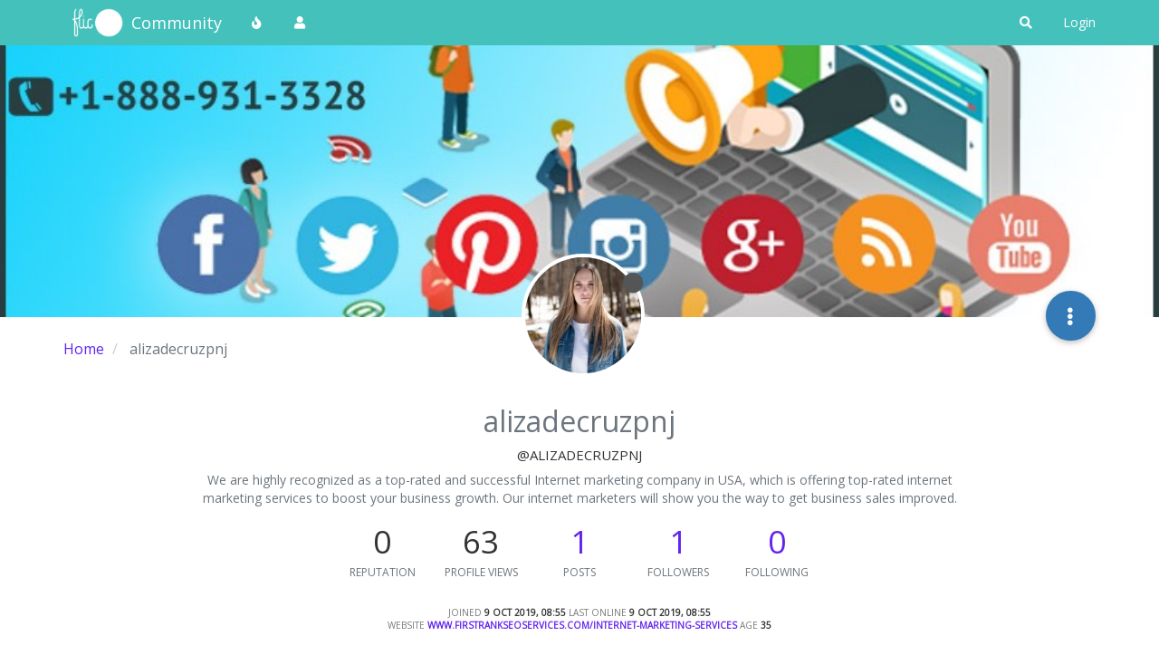

--- FILE ---
content_type: text/plain; charset=UTF-8
request_url: https://community.flic.io/socket.io/?EIO=4&transport=polling&t=PmH8WPK&sid=b-TX5MAbz-lkmf61SV6q
body_size: 78
content:
40{"sid":"NOwa2bUeY6IMh1ddSV6s"}42["checkSession",0]42["setHostname","flic"]

--- FILE ---
content_type: text/plain; charset=UTF-8
request_url: https://community.flic.io/socket.io/?EIO=4&transport=polling&t=PmH8WL2
body_size: 118
content:
0{"sid":"b-TX5MAbz-lkmf61SV6q","upgrades":["websocket"],"pingInterval":25000,"pingTimeout":20000,"maxPayload":1000000}